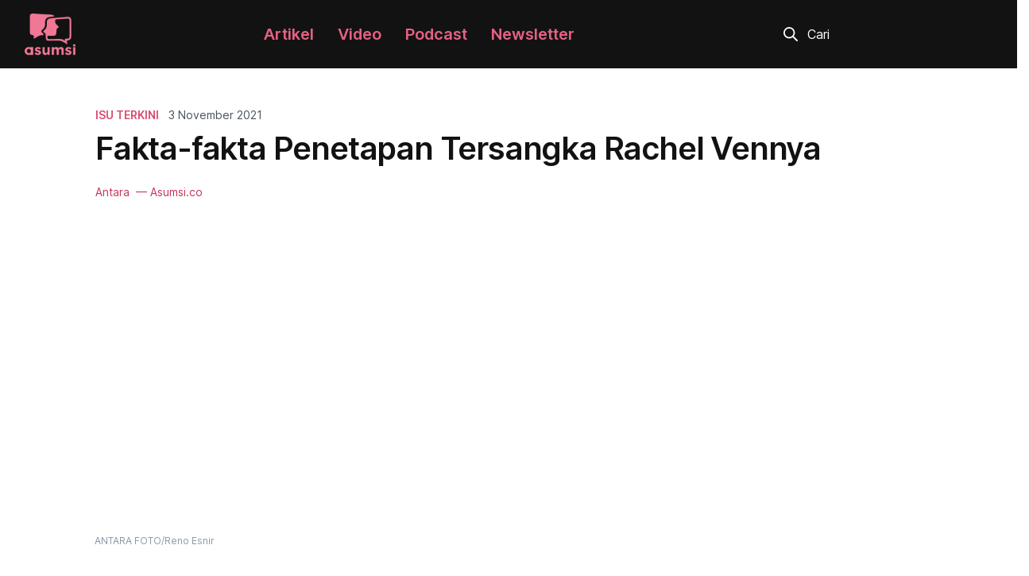

--- FILE ---
content_type: text/html; charset=UTF-8
request_url: https://asumsi.co/post/62442/fakta-fakta-penetapan-tersangka-rachel-vennya/
body_size: 68693
content:
<!DOCTYPE html>
<html lang="id-ID">
<head>
<meta charset="UTF-8" />
<meta http-equiv="x-ua-compatible" content="ie=edge">
<title>Fakta-fakta Penetapan Tersangka Rachel Vennya | Asumsi</title>
<meta name="viewport" content="width=device-width, initial-scale=1">
<meta name="description" content="Polisi resmi menetapkan selebgram Rachel Vennya sebagai tersangka kabur dari karantina. Ada tiga tersangka lain yang juga ditetapkan sebagai tersangka dalam kasus tersebut" />
<meta name="twitter:card" content="summary_large_image" />
<meta name="twitter:site" content="@asumsico" />
<meta name="twitter:title" content="Fakta-fakta Penetapan Tersangka Rachel Vennya" />
<meta name="twitter:description" content="Polisi resmi menetapkan selebgram Rachel Vennya sebagai tersangka kabur dari karantina. Ada tiga tersangka lain yang juga ditetapkan sebagai tersangka dalam kasus tersebut" />
<meta name="twitter:image:src" content="https://asumsi.co/wp-content/uploads/1635983186958_antarafotoselebgramrachelvennyapenuhipanggilankrimumpoldametrojaya211021rn2copy.jpg" />
<meta property="og:title" content="Fakta-fakta Penetapan Tersangka Rachel Vennya" />
<meta property="og:description" content="Polisi resmi menetapkan selebgram Rachel Vennya sebagai tersangka kabur dari karantina. Ada tiga tersangka lain yang juga ditetapkan sebagai tersangka dalam kasus tersebut" />
<meta property="og:url" content="https://asumsi.co/post/62442/fakta-fakta-penetapan-tersangka-rachel-vennya/" />
<meta property="og:image" content="https://asumsi.co/wp-content/uploads/1635983186958_antarafotoselebgramrachelvennyapenuhipanggilankrimumpoldametrojaya211021rn2copy.jpg" />
<meta property="og:type" content="website" />
<meta property="og:locale" content="id_ID" />
<meta property="og:site_name" content="Asumsi" />
<link rel="profile" href="http://gmpg.org/xfn/11" />
<link rel="pingback" href="https://asumsi.co/xmlrpc.php" />
<meta name='robots' content='max-image-preview:large' />
<link rel='dns-prefetch' href='//asumsi.co' />
<link rel='dns-prefetch' href='//stats.wp.com' />
<link rel='dns-prefetch' href='//fonts.googleapis.com' />
<link rel='dns-prefetch' href='//c0.wp.com' />
<link rel="alternate" type="application/rss+xml" title="Asumsi &raquo; Feed" href="https://asumsi.co/feed/" />
<link rel="alternate" type="application/rss+xml" title="Asumsi &raquo; Comments Feed" href="https://asumsi.co/comments/feed/" />
<link rel="alternate" type="application/rss+xml" title="Asumsi &raquo; Fakta-fakta Penetapan Tersangka Rachel Vennya Comments Feed" href="https://asumsi.co/post/62442/fakta-fakta-penetapan-tersangka-rachel-vennya/feed/" />
<link rel="alternate" title="oEmbed (JSON)" type="application/json+oembed" href="https://asumsi.co/wp-json/oembed/1.0/embed?url=https%3A%2F%2Fasumsi.co%2Fpost%2F62442%2Ffakta-fakta-penetapan-tersangka-rachel-vennya%2F" />
<link rel="alternate" title="oEmbed (XML)" type="text/xml+oembed" href="https://asumsi.co/wp-json/oembed/1.0/embed?url=https%3A%2F%2Fasumsi.co%2Fpost%2F62442%2Ffakta-fakta-penetapan-tersangka-rachel-vennya%2F&#038;format=xml" />
<link rel="alternate" type="application/rss+xml" title="Asumsi &raquo; Stories Feed" href="https://asumsi.co/web-stories/feed/"><style id='wp-img-auto-sizes-contain-inline-css' type='text/css'>
img:is([sizes=auto i],[sizes^="auto," i]){contain-intrinsic-size:3000px 1500px}
/*# sourceURL=wp-img-auto-sizes-contain-inline-css */
</style>
<style id='wp-emoji-styles-inline-css' type='text/css'>

	img.wp-smiley, img.emoji {
		display: inline !important;
		border: none !important;
		box-shadow: none !important;
		height: 1em !important;
		width: 1em !important;
		margin: 0 0.07em !important;
		vertical-align: -0.1em !important;
		background: none !important;
		padding: 0 !important;
	}
/*# sourceURL=wp-emoji-styles-inline-css */
</style>
<style id='wp-block-library-inline-css' type='text/css'>
:root{--wp-block-synced-color:#7a00df;--wp-block-synced-color--rgb:122,0,223;--wp-bound-block-color:var(--wp-block-synced-color);--wp-editor-canvas-background:#ddd;--wp-admin-theme-color:#007cba;--wp-admin-theme-color--rgb:0,124,186;--wp-admin-theme-color-darker-10:#006ba1;--wp-admin-theme-color-darker-10--rgb:0,107,160.5;--wp-admin-theme-color-darker-20:#005a87;--wp-admin-theme-color-darker-20--rgb:0,90,135;--wp-admin-border-width-focus:2px}@media (min-resolution:192dpi){:root{--wp-admin-border-width-focus:1.5px}}.wp-element-button{cursor:pointer}:root .has-very-light-gray-background-color{background-color:#eee}:root .has-very-dark-gray-background-color{background-color:#313131}:root .has-very-light-gray-color{color:#eee}:root .has-very-dark-gray-color{color:#313131}:root .has-vivid-green-cyan-to-vivid-cyan-blue-gradient-background{background:linear-gradient(135deg,#00d084,#0693e3)}:root .has-purple-crush-gradient-background{background:linear-gradient(135deg,#34e2e4,#4721fb 50%,#ab1dfe)}:root .has-hazy-dawn-gradient-background{background:linear-gradient(135deg,#faaca8,#dad0ec)}:root .has-subdued-olive-gradient-background{background:linear-gradient(135deg,#fafae1,#67a671)}:root .has-atomic-cream-gradient-background{background:linear-gradient(135deg,#fdd79a,#004a59)}:root .has-nightshade-gradient-background{background:linear-gradient(135deg,#330968,#31cdcf)}:root .has-midnight-gradient-background{background:linear-gradient(135deg,#020381,#2874fc)}:root{--wp--preset--font-size--normal:16px;--wp--preset--font-size--huge:42px}.has-regular-font-size{font-size:1em}.has-larger-font-size{font-size:2.625em}.has-normal-font-size{font-size:var(--wp--preset--font-size--normal)}.has-huge-font-size{font-size:var(--wp--preset--font-size--huge)}.has-text-align-center{text-align:center}.has-text-align-left{text-align:left}.has-text-align-right{text-align:right}.has-fit-text{white-space:nowrap!important}#end-resizable-editor-section{display:none}.aligncenter{clear:both}.items-justified-left{justify-content:flex-start}.items-justified-center{justify-content:center}.items-justified-right{justify-content:flex-end}.items-justified-space-between{justify-content:space-between}.screen-reader-text{border:0;clip-path:inset(50%);height:1px;margin:-1px;overflow:hidden;padding:0;position:absolute;width:1px;word-wrap:normal!important}.screen-reader-text:focus{background-color:#ddd;clip-path:none;color:#444;display:block;font-size:1em;height:auto;left:5px;line-height:normal;padding:15px 23px 14px;text-decoration:none;top:5px;width:auto;z-index:100000}html :where(.has-border-color){border-style:solid}html :where([style*=border-top-color]){border-top-style:solid}html :where([style*=border-right-color]){border-right-style:solid}html :where([style*=border-bottom-color]){border-bottom-style:solid}html :where([style*=border-left-color]){border-left-style:solid}html :where([style*=border-width]){border-style:solid}html :where([style*=border-top-width]){border-top-style:solid}html :where([style*=border-right-width]){border-right-style:solid}html :where([style*=border-bottom-width]){border-bottom-style:solid}html :where([style*=border-left-width]){border-left-style:solid}html :where(img[class*=wp-image-]){height:auto;max-width:100%}:where(figure){margin:0 0 1em}html :where(.is-position-sticky){--wp-admin--admin-bar--position-offset:var(--wp-admin--admin-bar--height,0px)}@media screen and (max-width:600px){html :where(.is-position-sticky){--wp-admin--admin-bar--position-offset:0px}}

/*# sourceURL=wp-block-library-inline-css */
</style><style id='global-styles-inline-css' type='text/css'>
:root{--wp--preset--aspect-ratio--square: 1;--wp--preset--aspect-ratio--4-3: 4/3;--wp--preset--aspect-ratio--3-4: 3/4;--wp--preset--aspect-ratio--3-2: 3/2;--wp--preset--aspect-ratio--2-3: 2/3;--wp--preset--aspect-ratio--16-9: 16/9;--wp--preset--aspect-ratio--9-16: 9/16;--wp--preset--color--black: #000000;--wp--preset--color--cyan-bluish-gray: #abb8c3;--wp--preset--color--white: #ffffff;--wp--preset--color--pale-pink: #f78da7;--wp--preset--color--vivid-red: #cf2e2e;--wp--preset--color--luminous-vivid-orange: #ff6900;--wp--preset--color--luminous-vivid-amber: #fcb900;--wp--preset--color--light-green-cyan: #7bdcb5;--wp--preset--color--vivid-green-cyan: #00d084;--wp--preset--color--pale-cyan-blue: #8ed1fc;--wp--preset--color--vivid-cyan-blue: #0693e3;--wp--preset--color--vivid-purple: #9b51e0;--wp--preset--gradient--vivid-cyan-blue-to-vivid-purple: linear-gradient(135deg,rgb(6,147,227) 0%,rgb(155,81,224) 100%);--wp--preset--gradient--light-green-cyan-to-vivid-green-cyan: linear-gradient(135deg,rgb(122,220,180) 0%,rgb(0,208,130) 100%);--wp--preset--gradient--luminous-vivid-amber-to-luminous-vivid-orange: linear-gradient(135deg,rgb(252,185,0) 0%,rgb(255,105,0) 100%);--wp--preset--gradient--luminous-vivid-orange-to-vivid-red: linear-gradient(135deg,rgb(255,105,0) 0%,rgb(207,46,46) 100%);--wp--preset--gradient--very-light-gray-to-cyan-bluish-gray: linear-gradient(135deg,rgb(238,238,238) 0%,rgb(169,184,195) 100%);--wp--preset--gradient--cool-to-warm-spectrum: linear-gradient(135deg,rgb(74,234,220) 0%,rgb(151,120,209) 20%,rgb(207,42,186) 40%,rgb(238,44,130) 60%,rgb(251,105,98) 80%,rgb(254,248,76) 100%);--wp--preset--gradient--blush-light-purple: linear-gradient(135deg,rgb(255,206,236) 0%,rgb(152,150,240) 100%);--wp--preset--gradient--blush-bordeaux: linear-gradient(135deg,rgb(254,205,165) 0%,rgb(254,45,45) 50%,rgb(107,0,62) 100%);--wp--preset--gradient--luminous-dusk: linear-gradient(135deg,rgb(255,203,112) 0%,rgb(199,81,192) 50%,rgb(65,88,208) 100%);--wp--preset--gradient--pale-ocean: linear-gradient(135deg,rgb(255,245,203) 0%,rgb(182,227,212) 50%,rgb(51,167,181) 100%);--wp--preset--gradient--electric-grass: linear-gradient(135deg,rgb(202,248,128) 0%,rgb(113,206,126) 100%);--wp--preset--gradient--midnight: linear-gradient(135deg,rgb(2,3,129) 0%,rgb(40,116,252) 100%);--wp--preset--font-size--small: 13px;--wp--preset--font-size--medium: 20px;--wp--preset--font-size--large: 36px;--wp--preset--font-size--x-large: 42px;--wp--preset--spacing--20: 0.44rem;--wp--preset--spacing--30: 0.67rem;--wp--preset--spacing--40: 1rem;--wp--preset--spacing--50: 1.5rem;--wp--preset--spacing--60: 2.25rem;--wp--preset--spacing--70: 3.38rem;--wp--preset--spacing--80: 5.06rem;--wp--preset--shadow--natural: 6px 6px 9px rgba(0, 0, 0, 0.2);--wp--preset--shadow--deep: 12px 12px 50px rgba(0, 0, 0, 0.4);--wp--preset--shadow--sharp: 6px 6px 0px rgba(0, 0, 0, 0.2);--wp--preset--shadow--outlined: 6px 6px 0px -3px rgb(255, 255, 255), 6px 6px rgb(0, 0, 0);--wp--preset--shadow--crisp: 6px 6px 0px rgb(0, 0, 0);}:where(.is-layout-flex){gap: 0.5em;}:where(.is-layout-grid){gap: 0.5em;}body .is-layout-flex{display: flex;}.is-layout-flex{flex-wrap: wrap;align-items: center;}.is-layout-flex > :is(*, div){margin: 0;}body .is-layout-grid{display: grid;}.is-layout-grid > :is(*, div){margin: 0;}:where(.wp-block-columns.is-layout-flex){gap: 2em;}:where(.wp-block-columns.is-layout-grid){gap: 2em;}:where(.wp-block-post-template.is-layout-flex){gap: 1.25em;}:where(.wp-block-post-template.is-layout-grid){gap: 1.25em;}.has-black-color{color: var(--wp--preset--color--black) !important;}.has-cyan-bluish-gray-color{color: var(--wp--preset--color--cyan-bluish-gray) !important;}.has-white-color{color: var(--wp--preset--color--white) !important;}.has-pale-pink-color{color: var(--wp--preset--color--pale-pink) !important;}.has-vivid-red-color{color: var(--wp--preset--color--vivid-red) !important;}.has-luminous-vivid-orange-color{color: var(--wp--preset--color--luminous-vivid-orange) !important;}.has-luminous-vivid-amber-color{color: var(--wp--preset--color--luminous-vivid-amber) !important;}.has-light-green-cyan-color{color: var(--wp--preset--color--light-green-cyan) !important;}.has-vivid-green-cyan-color{color: var(--wp--preset--color--vivid-green-cyan) !important;}.has-pale-cyan-blue-color{color: var(--wp--preset--color--pale-cyan-blue) !important;}.has-vivid-cyan-blue-color{color: var(--wp--preset--color--vivid-cyan-blue) !important;}.has-vivid-purple-color{color: var(--wp--preset--color--vivid-purple) !important;}.has-black-background-color{background-color: var(--wp--preset--color--black) !important;}.has-cyan-bluish-gray-background-color{background-color: var(--wp--preset--color--cyan-bluish-gray) !important;}.has-white-background-color{background-color: var(--wp--preset--color--white) !important;}.has-pale-pink-background-color{background-color: var(--wp--preset--color--pale-pink) !important;}.has-vivid-red-background-color{background-color: var(--wp--preset--color--vivid-red) !important;}.has-luminous-vivid-orange-background-color{background-color: var(--wp--preset--color--luminous-vivid-orange) !important;}.has-luminous-vivid-amber-background-color{background-color: var(--wp--preset--color--luminous-vivid-amber) !important;}.has-light-green-cyan-background-color{background-color: var(--wp--preset--color--light-green-cyan) !important;}.has-vivid-green-cyan-background-color{background-color: var(--wp--preset--color--vivid-green-cyan) !important;}.has-pale-cyan-blue-background-color{background-color: var(--wp--preset--color--pale-cyan-blue) !important;}.has-vivid-cyan-blue-background-color{background-color: var(--wp--preset--color--vivid-cyan-blue) !important;}.has-vivid-purple-background-color{background-color: var(--wp--preset--color--vivid-purple) !important;}.has-black-border-color{border-color: var(--wp--preset--color--black) !important;}.has-cyan-bluish-gray-border-color{border-color: var(--wp--preset--color--cyan-bluish-gray) !important;}.has-white-border-color{border-color: var(--wp--preset--color--white) !important;}.has-pale-pink-border-color{border-color: var(--wp--preset--color--pale-pink) !important;}.has-vivid-red-border-color{border-color: var(--wp--preset--color--vivid-red) !important;}.has-luminous-vivid-orange-border-color{border-color: var(--wp--preset--color--luminous-vivid-orange) !important;}.has-luminous-vivid-amber-border-color{border-color: var(--wp--preset--color--luminous-vivid-amber) !important;}.has-light-green-cyan-border-color{border-color: var(--wp--preset--color--light-green-cyan) !important;}.has-vivid-green-cyan-border-color{border-color: var(--wp--preset--color--vivid-green-cyan) !important;}.has-pale-cyan-blue-border-color{border-color: var(--wp--preset--color--pale-cyan-blue) !important;}.has-vivid-cyan-blue-border-color{border-color: var(--wp--preset--color--vivid-cyan-blue) !important;}.has-vivid-purple-border-color{border-color: var(--wp--preset--color--vivid-purple) !important;}.has-vivid-cyan-blue-to-vivid-purple-gradient-background{background: var(--wp--preset--gradient--vivid-cyan-blue-to-vivid-purple) !important;}.has-light-green-cyan-to-vivid-green-cyan-gradient-background{background: var(--wp--preset--gradient--light-green-cyan-to-vivid-green-cyan) !important;}.has-luminous-vivid-amber-to-luminous-vivid-orange-gradient-background{background: var(--wp--preset--gradient--luminous-vivid-amber-to-luminous-vivid-orange) !important;}.has-luminous-vivid-orange-to-vivid-red-gradient-background{background: var(--wp--preset--gradient--luminous-vivid-orange-to-vivid-red) !important;}.has-very-light-gray-to-cyan-bluish-gray-gradient-background{background: var(--wp--preset--gradient--very-light-gray-to-cyan-bluish-gray) !important;}.has-cool-to-warm-spectrum-gradient-background{background: var(--wp--preset--gradient--cool-to-warm-spectrum) !important;}.has-blush-light-purple-gradient-background{background: var(--wp--preset--gradient--blush-light-purple) !important;}.has-blush-bordeaux-gradient-background{background: var(--wp--preset--gradient--blush-bordeaux) !important;}.has-luminous-dusk-gradient-background{background: var(--wp--preset--gradient--luminous-dusk) !important;}.has-pale-ocean-gradient-background{background: var(--wp--preset--gradient--pale-ocean) !important;}.has-electric-grass-gradient-background{background: var(--wp--preset--gradient--electric-grass) !important;}.has-midnight-gradient-background{background: var(--wp--preset--gradient--midnight) !important;}.has-small-font-size{font-size: var(--wp--preset--font-size--small) !important;}.has-medium-font-size{font-size: var(--wp--preset--font-size--medium) !important;}.has-large-font-size{font-size: var(--wp--preset--font-size--large) !important;}.has-x-large-font-size{font-size: var(--wp--preset--font-size--x-large) !important;}
/*# sourceURL=global-styles-inline-css */
</style>

<style id='classic-theme-styles-inline-css' type='text/css'>
/*! This file is auto-generated */
.wp-block-button__link{color:#fff;background-color:#32373c;border-radius:9999px;box-shadow:none;text-decoration:none;padding:calc(.667em + 2px) calc(1.333em + 2px);font-size:1.125em}.wp-block-file__button{background:#32373c;color:#fff;text-decoration:none}
/*# sourceURL=/wp-includes/css/classic-themes.min.css */
</style>
<link rel='stylesheet' id='contact-form-7-css' href='https://asumsi.co/wp-content/plugins/contact-form-7/includes/css/styles.css?ver=5.9.8' type='text/css' media='all' />
<link rel='stylesheet' id='google-fonts-css' href='https://fonts.googleapis.com/css2?family=Roboto+Condensed%3Aital%2Cwght%401%2C700&#038;display=swap&#038;ver=6.9' type='text/css' media='all' />
<link rel='stylesheet' id='asumsi-fonts-css' href='https://asumsi.co/wp-content/themes/asumsi/css/fonts.css?ver=1.0.0' type='text/css' media='all' />
<link rel='stylesheet' id='bootstrap-css' href='https://asumsi.co/wp-content/themes/asumsi/css/base.css?ver=4.5.2' type='text/css' media='all' />
<link rel='stylesheet' id='bsnav-css' href='https://asumsi.co/wp-content/themes/asumsi/css/bsnav.min.css?ver=1.1.0' type='text/css' media='all' />
<link rel='stylesheet' id='glide-css' href='https://asumsi.co/wp-content/themes/asumsi/css/glide.core.min.css?ver=3.5.0' type='text/css' media='all' />
<link rel='stylesheet' id='glide-theme-css' href='https://asumsi.co/wp-content/themes/asumsi/css/glide.theme.min.css?ver=3.5.0' type='text/css' media='all' />
<link rel='stylesheet' id='parent-style-css' href='https://asumsi.co/wp-content/themes/asumsi/style.css?ver=6.9' type='text/css' media='all' />
<link rel='stylesheet' id='asumsi-style-css' href='https://asumsi.co/wp-content/themes/asumsi-child/style.css?ver=6.9' type='text/css' media='all' />
<script type="text/javascript" src="https://c0.wp.com/c/6.9/wp-includes/js/jquery/jquery.min.js" id="jquery-core-js"></script>
<script type="text/javascript" src="https://c0.wp.com/c/6.9/wp-includes/js/jquery/jquery-migrate.min.js" id="jquery-migrate-js"></script>
<link rel="https://api.w.org/" href="https://asumsi.co/wp-json/" /><link rel="alternate" title="JSON" type="application/json" href="https://asumsi.co/wp-json/wp/v2/posts/62442" /><link rel="EditURI" type="application/rsd+xml" title="RSD" href="https://asumsi.co/xmlrpc.php?rsd" />
<meta name="generator" content="WordPress 6.9" />
<link rel="canonical" href="https://asumsi.co/post/62442/fakta-fakta-penetapan-tersangka-rachel-vennya/" />
<link rel='shortlink' href='https://asumsi.co/?p=62442' />
	<style>img#wpstats{display:none}</style>
		<link rel="icon" href="https://asumsi.co/wp-content/uploads/favicon.png" sizes="32x32" />
<link rel="icon" href="https://asumsi.co/wp-content/uploads/favicon.png" sizes="192x192" />
<link rel="apple-touch-icon" href="https://asumsi.co/wp-content/uploads/favicon.png" />
<meta name="msapplication-TileImage" content="https://asumsi.co/wp-content/uploads/favicon.png" />
<input type="hidden" id="security" name="security" value="d8f8174490" /><input type="hidden" name="_wp_http_referer" value="/post/62442/fakta-fakta-penetapan-tersangka-rachel-vennya/" /><script>
 var access_token = '[base64]';
 var themes_link = 'https://asumsi.co/wp-content/themes/asumsi';
</script>
<!-- Google tag (gtag.js) -->
<script async src="https://www.googletagmanager.com/gtag/js?id=G-PR352XEK7M"></script>
<script>
  window.dataLayer = window.dataLayer || [];
  function gtag(){dataLayer.push(arguments);}
  gtag('js', new Date());

  gtag('config', 'G-PR352XEK7M');
  gtag('config', 'UA-109987661-1');
</script>
<script type="text/javascript">
    (function(c,l,a,r,i,t,y){
        c[a]=c[a]||function(){(c[a].q=c[a].q||[]).push(arguments)};
        t=l.createElement(r);t.async=1;t.src="https://www.clarity.ms/tag/"+i;
        y=l.getElementsByTagName(r)[0];y.parentNode.insertBefore(t,y);
    })(window, document, "clarity", "script", "c6hb3w3vrq");
</script>
<!--
<script async src="https://pagead2.googlesyndication.com/pagead/js/adsbygoogle.js?client=ca-pub-1411645889618324"
     crossorigin="anonymous"></script>
-->
</head>
<body itemscope="itemscope" itemtype="http://schema.org/CreativeWork" class="wp-singular post-template-default single single-post postid-62442 single-format-standard wp-theme-asumsi wp-child-theme-asumsi-child">
   <div id="__next">
   <div>
      <header>
         <section class="navbar-section">
            <div class="py-2 container">
               <div class="navbar navbar-expand-lg bsnav">
                  <a class="navbar-brand" href="https://asumsi.co">
                     <img width="64" height="53" id="logo-desktop" src="https://asumsi.co/wp-content/themes/asumsi/img/logo-asumsi.png" alt="logo" />
                     <img width="154" height="48" id="logo-mobile" src="https://asumsi.co/wp-content/themes/asumsi/img/logo-asumsi-mobile.png" alt="logo" />
                  </a>
                  <button class="navbar-toggler toggler-spin">
                     <div class="right-action"><img src="https://asumsi.co/wp-content/themes/asumsi/img/lup.svg" alt="search" width="18" height="18" /></div>
                     <span class="navbar-toggler-icon"></span>
                  </button>
                  <div class="collapse navbar-collapse justify-content-lg-end">
                    <div id="bs-example-navbar-collapse-1" class="collapse navbar-collapse"><ul id="menu-header-menu" class="nav navbar-nav navbar-mobile mx-auto" itemscope itemtype="http://www.schema.org/SiteNavigationElement"><li  id="menu-item-68406" class="menu-item menu-item-type-post_type menu-item-object-page current_page_parent menu-item-68406 nav-item"><a itemprop="url" href="https://asumsi.co/post/" class="nav-link"><span itemprop="name">Artikel</span></a></li>
<li  id="menu-item-68407" class="menu-item menu-item-type-custom menu-item-object-custom menu-item-68407 nav-item"><a target="_blank" rel="noopener noreferrer" itemprop="url" href="https://www.youtube.com/channel/UCeXBXzelo7MvLkMr3dAKODQ" class="nav-link"><span itemprop="name">Video</span></a></li>
<li  id="menu-item-68408" class="menu-item menu-item-type-custom menu-item-object-custom menu-item-68408 nav-item"><a target="_blank" rel="noopener noreferrer" itemprop="url" href="https://open.spotify.com/show/5bCRb1bfzSWlfEPbVQbJob" class="nav-link"><span itemprop="name">Podcast</span></a></li>
<li  id="menu-item-68409" class="menu-item menu-item-type-custom menu-item-object-custom menu-item-68409 nav-item"><a target="_blank" rel="noopener noreferrer" itemprop="url" href="https://545byasumsi.substack.com/" class="nav-link"><span itemprop="name">Newsletter</span></a></li>
</ul></div>                     <ul class="navbar-nav navbar-mobile d-lg-none d-block">
                        <form class="mr-auto ml-lg-3 form-inline" action="https://asumsi.co" method="get" autocomplete="off">
                           <div id="search-bar" class="w-md-100">
                              <img src="https://asumsi.co/wp-content/themes/asumsi/img/lup.svg" alt="search" width="18" height="18">
                              <input type="text" name="s" placeholder="Cari" class="mr-sm-2 form-control" autofocus>
                           </div>
                        </form>
                                             </ul>
                     <div class="px-0 col-md-3 d-lg-flex justify-content-center">
                        <form class="mr-auto ml-lg-3 form-inline" action="https://asumsi.co" method="get" autocomplete="off">
                           <div id="search-bar" class="w-md-100">
                              <img src="https://asumsi.co/wp-content/themes/asumsi/img/lup.svg" alt="search" width="18" height="18">
                              <input type="text" name="s" placeholder="Cari" class="mr-sm-2 form-control">
                           </div>
                        </form>
                                             </div>
                  </div>
               </div>
            </div>
         </section>
      </header>

   <div class="pt-5 container">
   <div class="px-3 justify-content-center row">
      <div class="col-md-10">
         <div class="topic-date row">
            <a href="https://asumsi.co/post/category/isu-terkini/" class="topic font-weight-bold">Isu Terkini</a>            <time datetime="14 Jun 2022">3 November 2021</time>
         </div>
         <div class="row">
            <div class="px-0 col">
               <h1 class="hero-title">Fakta-fakta Penetapan Tersangka Rachel Vennya</h1>               <p class="by-author">Antara<span> &mdash; Asumsi.co</span></p>
            </div>
         </div>
      </div>
   </div>

         <div class="hero-image offset-md-1 row">
      <div class="text-center px-3 px-md-0 col-md-7">
         <figure>
            <span style="box-sizing: border-box; display: block; overflow: hidden; width: initial; height: initial; background: none; opacity: 1; border: 0px; margin: 0px; padding: 0px; position: relative;">
               <span style="box-sizing: border-box; display: block; width: initial; height: initial; background: none; opacity: 1; border: 0px; margin: 0px; padding: 57.3529% 0px 0px;"></span>
               <img alt="featured image" sizes="100vw" src="https://asumsi.co/wp-content/uploads/1635983186958_antarafotoselebgramrachelvennyapenuhipanggilankrimumpoldametrojaya211021rn2copy.jpg" class="img-fluid w-100" style="position: absolute; inset: 0px; box-sizing: border-box; padding: 0px; border: none; margin: auto; display: block; width: 0px; height: 0px; min-width: 100%; max-width: 100%; min-height: 100%; max-height: 100%; filter: none; background-size: cover; background-image: none; background-position: 0% 0%;">
            </span>
            <figcaption class="caption">ANTARA FOTO/Reno Esnir</figcaption>
         </figure>
      </div>
   </div>
   
   <div class="px-3 offset-md-1 row">
      <div class="col-md-7">
         <div class="pl-md-5 pt-3 pl-xs-0 row">
            <div class="p-0 e-wrapper-inner se-wrapper-wysiwyg sun-editor-editable col">
               <p>Polda Metro Jaya resmi menetapkan selebgram Rachel Vennya sebagai tersangka kabur karantina usai dari luar negeri . Penetapan itu setelah polisi mengantongi alat bukti yang cukup dari serangkaian penyelidikan.</p>
<p>Ada sejumlah fakta terkait dengan kasus tersebut</p>
<p><strong>Empat tersangka</strong>: Dikutip dari Antara, polisi menetapkan empat orang tersangka dalam kasus tersebut. Selain Rachel, tiga tersangka lain adalah Salim Nauderer (kekasih Rachel), Maulida Khairunnia (manajer Rachel), dan protokol bandara berinisial OP.</p>
<p><strong>Tidak ditahan</strong>: Polisi tidak menahan para tersangka lantaran hukuman penjara di bawah lima tahun. </p>
<p><strong>Terancam satu tahun penjara</strong>: Rachel dan tersangka lain diduga melanggar Undang-Undang Kekarantinaan dan Wabah Penyakit dengan ancaman hukuman satu tahun penjara. </p>
<p><strong>Empat bukti</strong>: Direktur Reserse Kriminal Umum Polda Metro Jaya Kombes Tubagus Ade Hidayat mengatakan pihaknya mengantongi empat alat bukti dalam penetapan Rachel sebagai tersangka. </p>
<p>“Alat bukti terdiri dari empat, keterangan saksi, keterangan ahli, bukti petunjuk terus kemudian keterangan dokumen,” ujar Tubagus.</p>
<p><strong>Minta maaf</strong>: Rachel kembali menyampaikan permintaan maaf usai ditetapkan sebagai tersangka oleh polisi. Dia mengaku khilaf ketika melakukan tindakan tersebut.</p>
<p>“Saya, Maulida, dan Salim ingin menyampaikan minta maaf sebesar-besarnya pada semua masyarakat atas kesalahan dan khilaf kami, dan sudah resahkan masyarakat,&#8221; kata Rachel di Polda Metro Jaya.</p>
<p><strong>Diperiksa sebagai tersangka</strong>: Penyidik Polda Metro Jaya menjadwalkan pemeriksaan Rachel sebagai tersangka pada Senin (8/11/2021). Namun, belum ada keterangan apakah tiga tersangka lain juga akan diperiksa bersama dengan Rachel.</p>
<p><strong>Kasus</strong>: Rachel Vennya diketahui kabur dari proses isolasi di Rumah Sakit Darurat COVID-19 (RSDC) Wisma Atlet Pademangan usai dari luar negeri. Rachel tidak melakukan isolasi sesuai waktu yang diwajibkan. </p>
<p>Kala itu, Rachel diwajibkan melakukan isolasi selama delapan hari sebagaimana ketentuan yang dibuat pemerintah sebelum diubah menjadi hanya tiga hari.</p>
<p></p>
<p></p>
<p><span style="font-size: 18px;"><strong>Baca Juga:</strong></span></p>
<p><span style="font-size: 18px;"><strong>​<a href="https://asumsi.co/post/7580/kasus-rachel-vennya-kabur-karantina-naik-penyidikan-bakal-ada-tersangka">Kasus Rachel Vennya Kabur Karantina<br />
 Naik Penyidikan, Bakal Ada Tersangka</a>​</strong></span><span style="font-size: 18px;"><br />
 </span><!--[endif]--><span style="font-size: 18px;"></span></p>
<p><span style="font-size: 18px;"><strong>​<a href="https://asumsi.co/post/7560/mobil-rachel-vennya-ditahan-polisi-kasus-pelat-nomor-rfs">Mobil Rachel Vennya Ditahan Polisi<br />
 Kasus Pelat Nomor RFS</a>​</strong></span><span style="font-size: 18px;"><br />
 </span><!--[endif]--><span style="font-size: 18px;"></span></p>
<p><span><strong><span>​</span></strong></span><span><a href="https://asumsi.co/post/7490/fakta-kasus-rachel-vennya-diperiksa-sembilan-jam-pulang-naik-mobil-pejabat"><strong><span><span style="font-size: 18px;">Fakta Kasus Rachel Vennya:<br />
 Diperiksa Sembilan Jam, Pulang Naik Mobil Pejabat</span></span></strong></a></span></p>
            </div>
         </div>
      </div>
   </div>
</div>

<div class="py-5 container">
   <div class="py-5 px-3 justify-content-center row">
      <div class="text-center col-md-6">
         <p class="font-weight-bold">Share: Fakta-fakta Penetapan Tersangka Rachel Vennya</p>
         <div class="mt-3 justify-content-center row">
            <a href="https://www.facebook.com/sharer.php?u=https://asumsi.co/post/62442/fakta-fakta-penetapan-tersangka-rachel-vennya/#sfb">
               <svg class="mr-2" xmlns="http://www.w3.org/2000/svg" width="40" height="40" viewBox="0 0 40 40" fill="none">
                  <rect width="40" height="40" rx="9" fill="#4364A2"></rect>
                  <path d="M30 20.0605C30 14.5364 25.5242 10.0605 20 10.0605C14.4758 10.0605 10 14.5364 10 20.0605C10 25.0517 13.6569 29.1888 18.4375 29.9396V22.9513H15.8972V20.0605H18.4375V17.8573C18.4375 15.3513 19.9294 13.967 22.2145 13.967C23.3089 13.967 24.4532 14.1622 24.4532 14.1622V16.6218H23.1919C21.95 16.6218 21.5625 17.3928 21.5625 18.1835V20.0605H24.3359L23.8923 22.9513H21.5625V29.9396C26.3431 29.1888 30 25.0517 30 20.0605Z" fill="white"></path>
               </svg>
            </a>
            <a href="https://twitter.com/share?text=Fakta-fakta Penetapan Tersangka Rachel Vennya&amp;url=https://asumsi.co/post/62442/fakta-fakta-penetapan-tersangka-rachel-vennya/#stw&amp;via=asumsico">
               <svg class="mr-2" xmlns="http://www.w3.org/2000/svg" width="40" height="40" viewBox="0 0 40 40" fill="none">
                  <rect width="40" height="40" rx="9" fill="#1FABF5"></rect>
                  <path d="M27.9442 15.9261C27.9569 16.1038 27.9569 16.2815 27.9569 16.4592C27.9569 21.8779 23.8326 28.1216 16.2944 28.1216C13.9721 28.1216 11.8147 27.449 10 26.2815C10.33 26.3196 10.6472 26.3323 10.9898 26.3323C12.9061 26.3323 14.6701 25.6851 16.0787 24.581C14.2767 24.5429 12.7665 23.3627 12.2462 21.7384C12.5 21.7764 12.7538 21.8018 13.0203 21.8018C13.3883 21.8018 13.7564 21.751 14.099 21.6622C12.2208 21.2815 10.8122 19.6317 10.8122 17.6394V17.5886C11.3578 17.8932 11.9924 18.0835 12.6649 18.1089C11.5609 17.3728 10.8375 16.1165 10.8375 14.6952C10.8375 13.9338 11.0406 13.2358 11.3959 12.6266C13.4137 15.114 16.4467 16.7383 19.8477 16.916C19.7843 16.6114 19.7462 16.2942 19.7462 15.9769C19.7462 13.718 21.5736 11.8779 23.8452 11.8779C25.0254 11.8779 26.0914 12.3729 26.8401 13.1723C27.7665 12.9947 28.6548 12.652 29.4416 12.1825C29.137 13.1343 28.4898 13.9338 27.6396 14.4414C28.4645 14.3526 29.264 14.1241 30 13.8069C29.4417 14.619 28.7437 15.3424 27.9442 15.9261Z" fill="white"></path>
               </svg>
            </a>
            <a href="https://wa.me/?text=Fakta-fakta Penetapan Tersangka Rachel Vennya%20https://asumsi.co/post/62442/fakta-fakta-penetapan-tersangka-rachel-vennya/#swa">
               <svg class="mr-2" xmlns="http://www.w3.org/2000/svg" width="40" height="40" viewBox="0 0 40 40" fill="none">
                  <rect width="40" height="40" rx="9" fill="#128C7E"></rect>
                  <path d="M27.0045 12.9063C25.1339 11.0313 22.6429 10 19.9955 10C14.5312 10 10.0848 14.4464 10.0848 19.9107C10.0848 21.6563 10.5402 23.3616 11.4063 24.8661L10 30L15.2545 28.6205C16.7009 29.4107 18.3304 29.8259 19.9911 29.8259H19.9955C25.4554 29.8259 30 25.3795 30 19.9152C30 17.2679 28.875 14.7813 27.0045 12.9063ZM19.9955 28.1563C18.5134 28.1563 17.0625 27.7589 15.7991 27.0089L15.5 26.8304L12.3839 27.6473L13.2143 24.6071L13.0179 24.2946C12.192 22.9821 11.7589 21.4688 11.7589 19.9107C11.7589 15.3705 15.4554 11.6741 20 11.6741C22.2009 11.6741 24.2679 12.5313 25.8214 14.0893C27.375 15.6473 28.3304 17.7143 28.3259 19.9152C28.3259 24.4598 24.5357 28.1563 19.9955 28.1563ZM24.5134 21.9866C24.2679 21.8616 23.0491 21.2634 22.8214 21.183C22.5938 21.0982 22.4286 21.058 22.2634 21.308C22.0982 21.558 21.625 22.1116 21.4777 22.2813C21.3348 22.4464 21.1875 22.4688 20.942 22.3438C19.4866 21.6161 18.5313 21.0446 17.5714 19.3973C17.317 18.9598 17.8259 18.9911 18.2991 18.0446C18.3795 17.8795 18.3393 17.7366 18.2768 17.6116C18.2143 17.4866 17.7188 16.2679 17.5134 15.7723C17.3125 15.2902 17.1071 15.3571 16.9554 15.3482C16.8125 15.3393 16.6473 15.3393 16.4821 15.3393C16.317 15.3393 16.0491 15.4018 15.8214 15.6473C15.5938 15.8973 14.9554 16.4955 14.9554 17.7143C14.9554 18.933 15.8438 20.1116 15.9643 20.2768C16.0893 20.442 17.7098 22.942 20.1964 24.0179C21.7679 24.6964 22.3839 24.7545 23.1696 24.6384C23.6473 24.567 24.6339 24.0402 24.8393 23.4598C25.0446 22.8795 25.0446 22.3839 24.9821 22.2813C24.9241 22.1696 24.7589 22.1071 24.5134 21.9866Z" fill="white"></path>
               </svg>
            </a>
            <a href="https://social-plugins.line.me/lineit/share?url=https://asumsi.co/post/12071/ratusan-tentara-ukraina-terbunuh-setiap-hari-di-medan-perang#sla">
               <svg class="mr-2" xmlns="http://www.w3.org/2000/svg" width="40" height="40" viewBox="0 0 40 40" fill="none">
                  <rect width="40" height="40" rx="9" fill="#00C100"></rect>
                  <path d="M22.1473 17.6875V20.8616C22.1473 20.942 22.0848 21.0045 22.0045 21.0045H21.4955C21.4464 21.0045 21.4018 20.9777 21.3795 20.9464L19.9241 18.9821V20.8661C19.9241 20.9464 19.8616 21.0089 19.7813 21.0089H19.2723C19.192 21.0089 19.1295 20.9464 19.1295 20.8661V17.692C19.1295 17.6116 19.192 17.5491 19.2723 17.5491H19.7768C19.8214 17.5491 19.8705 17.5714 19.8929 17.6116L21.3482 19.5759V17.692C21.3482 17.6116 21.4107 17.5491 21.4911 17.5491H22C22.0804 17.5446 22.1473 17.6116 22.1473 17.6875ZM18.4866 17.5446H17.9777C17.8973 17.5446 17.8348 17.6071 17.8348 17.6875V20.8616C17.8348 20.942 17.8973 21.0045 17.9777 21.0045H18.4866C18.567 21.0045 18.6295 20.942 18.6295 20.8616V17.6875C18.6295 17.6116 18.567 17.5446 18.4866 17.5446ZM17.2589 20.2054H15.8705V17.6875C15.8705 17.6071 15.808 17.5446 15.7277 17.5446H15.2188C15.1384 17.5446 15.0759 17.6071 15.0759 17.6875V20.8616C15.0759 20.9018 15.0893 20.933 15.1161 20.9598C15.1429 20.9821 15.1741 21 15.2143 21H17.2545C17.3348 21 17.3973 20.9375 17.3973 20.8571V20.3482C17.3973 20.2723 17.3348 20.2054 17.2589 20.2054ZM24.8259 17.5446H22.7857C22.7098 17.5446 22.6429 17.6071 22.6429 17.6875V20.8616C22.6429 20.9375 22.7054 21.0045 22.7857 21.0045H24.8259C24.9062 21.0045 24.9687 20.942 24.9687 20.8616V20.3527C24.9687 20.2723 24.9062 20.2098 24.8259 20.2098H23.4375V19.6741H24.8259C24.9062 19.6741 24.9687 19.6116 24.9687 19.5313V19.0179C24.9687 18.9375 24.9062 18.875 24.8259 18.875H23.4375V18.3393H24.8259C24.9062 18.3393 24.9687 18.2768 24.9687 18.1964V17.6875C24.9643 17.6116 24.9018 17.5446 24.8259 17.5446ZM30 13.6473V26.3839C29.9955 28.3839 28.3571 30.0045 26.3527 30H13.6161C11.6161 29.9955 9.99554 28.3527 10 26.3527V13.6161C10.0045 11.6161 11.6473 9.99554 13.6473 10H26.3839C28.3839 10.0045 30.0045 11.6429 30 13.6473ZM27.25 19.1205C27.25 15.8616 23.9821 13.2098 19.9688 13.2098C15.9554 13.2098 12.6875 15.8616 12.6875 19.1205C12.6875 22.0402 15.2768 24.4866 18.7768 24.9509C19.6295 25.1339 19.5313 25.4464 19.3393 26.5938C19.308 26.7768 19.192 27.3125 19.9688 26.9866C20.7455 26.6607 24.1607 24.5179 25.692 22.7589C26.7455 21.5982 27.25 20.4241 27.25 19.1205Z" fill="white"></path>
               </svg>
            </a>
         </div>
      </div>
   </div>
</div>

<div class="container">
   <div class="position-relative row">
      <div class="mx-3 w-100 asumsi-title border-primary-darker">
         <h2>Artikel Lainnya</h2>
      </div>
   </div>
   <div class="row">
            <div class="other-post-wrapper col-md-6">
         <div class="border-top" style="height: 100%;">
            <div class="wrap d-flex">
               <div class="w-100 pr-3">
                  <div class="d-flex header-row">
                     <a href="https://asumsi.co/post/category/general/" class="post-link post-topic pr-2">General</a>                     <time class="d-md-inline text-muted mb-0" datetime="14 Jun 2022">10 October 2025</time>
                  </div>
                  <h3><a class="post-card-title post-link font-weight-bold" href="https://asumsi.co/post/99876/akan-buka-16-juta-lapangan-kerja-pemerintah-perkuat-hilirisasi-komoditas-pertanian/">Akan Buka 1,6 Juta Lapangan Kerja, Pemerintah Perkuat Hilirisasi Komoditas Pertanian</a></h3>
                                                            <div class="authors mb-0 d-md-inline text-muted article-list-source">Admin</div>
                                 </div>
               <div class="flex-shrink-1 valign-center">
                  <a href="https://asumsi.co/post/99876/akan-buka-16-juta-lapangan-kerja-pemerintah-perkuat-hilirisasi-komoditas-pertanian/">
                     <span style="box-sizing: border-box; display: inline-block; overflow: hidden; width: initial; height: initial; background: none; opacity: 1; border: 0px; margin: 0px; padding: 0px; position: relative; max-width: 100%;">
                        <span style="box-sizing: border-box; display: block; width: initial; height: initial; background: none; opacity: 1; border: 0px; margin: 0px; padding: 0px; max-width: 100%;">
                           <img alt="" aria-hidden="true" src="[data-uri]" style="display: block; max-width: 100%; width: initial; height: initial; background: none; opacity: 1; border: 0px; margin: 0px; padding: 0px;">
                        </span>
                                                   <img alt="feature" src="https://asumsi.co/wp-content/uploads/2025/10/Screen-Shot-2025-10-11-at-11.21.38-239x134.png" decoding="async" data-nimg="intrinsic" class="img-recent" style="position: absolute; top: 0; left: 0; bottom: 0; right: 0; box-sizing: border-box; padding: 0; border: none; margin: auto; display: block; width: 0; height: 0; min-width: 100%; max-width: 100%; min-height: 100%; max-height: 100%;" />
                                             </span>
                  </a>
               </div>
            </div>
         </div>
      </div>
            <div class="other-post-wrapper col-md-6">
         <div class="border-top" style="height: 100%;">
            <div class="wrap d-flex">
               <div class="w-100 pr-3">
                  <div class="d-flex header-row">
                     <a href="https://asumsi.co/post/category/bisnis/" class="post-link post-topic pr-2">Bisnis</a>                     <time class="d-md-inline text-muted mb-0" datetime="14 Jun 2022">10 October 2025</time>
                  </div>
                  <h3><a class="post-card-title post-link font-weight-bold" href="https://asumsi.co/post/99873/menkeu-purbaya-dorong-peningkatan-likuiditas-dan-investasi-agar-ekonomi-tumbuh-lebih-kuat/">Menkeu Purbaya Dorong Peningkatan Likuiditas dan Investasi Agar Ekonomi Tumbuh Lebih Kuat</a></h3>
                                                            <div class="authors mb-0 d-md-inline text-muted article-list-source">Admin</div>
                                 </div>
               <div class="flex-shrink-1 valign-center">
                  <a href="https://asumsi.co/post/99873/menkeu-purbaya-dorong-peningkatan-likuiditas-dan-investasi-agar-ekonomi-tumbuh-lebih-kuat/">
                     <span style="box-sizing: border-box; display: inline-block; overflow: hidden; width: initial; height: initial; background: none; opacity: 1; border: 0px; margin: 0px; padding: 0px; position: relative; max-width: 100%;">
                        <span style="box-sizing: border-box; display: block; width: initial; height: initial; background: none; opacity: 1; border: 0px; margin: 0px; padding: 0px; max-width: 100%;">
                           <img alt="" aria-hidden="true" src="[data-uri]" style="display: block; max-width: 100%; width: initial; height: initial; background: none; opacity: 1; border: 0px; margin: 0px; padding: 0px;">
                        </span>
                                                   <img alt="feature" src="https://asumsi.co/wp-content/uploads/2025/10/Wismu_4-201x134.jpg" decoding="async" data-nimg="intrinsic" class="img-recent" style="position: absolute; top: 0; left: 0; bottom: 0; right: 0; box-sizing: border-box; padding: 0; border: none; margin: auto; display: block; width: 0; height: 0; min-width: 100%; max-width: 100%; min-height: 100%; max-height: 100%;" />
                                             </span>
                  </a>
               </div>
            </div>
         </div>
      </div>
            <div class="other-post-wrapper col-md-6">
         <div class="border-top" style="height: 100%;">
            <div class="wrap d-flex">
               <div class="w-100 pr-3">
                  <div class="d-flex header-row">
                     <a href="https://asumsi.co/post/category/bisnis/" class="post-link post-topic pr-2">Bisnis</a>                     <time class="d-md-inline text-muted mb-0" datetime="14 Jun 2022">9 October 2025</time>
                  </div>
                  <h3><a class="post-card-title post-link font-weight-bold" href="https://asumsi.co/post/99870/menko-pangan-ri-panen-brokoli-hingga-ayam-petelur-di-rumah-pangan-pnm/">Menko Pangan RI Panen Brokoli hingga Ayam Petelur di Rumah Pangan PNM</a></h3>
                                                            <div class="authors mb-0 d-md-inline text-muted article-list-source">Admin</div>
                                 </div>
               <div class="flex-shrink-1 valign-center">
                  <a href="https://asumsi.co/post/99870/menko-pangan-ri-panen-brokoli-hingga-ayam-petelur-di-rumah-pangan-pnm/">
                     <span style="box-sizing: border-box; display: inline-block; overflow: hidden; width: initial; height: initial; background: none; opacity: 1; border: 0px; margin: 0px; padding: 0px; position: relative; max-width: 100%;">
                        <span style="box-sizing: border-box; display: block; width: initial; height: initial; background: none; opacity: 1; border: 0px; margin: 0px; padding: 0px; max-width: 100%;">
                           <img alt="" aria-hidden="true" src="[data-uri]" style="display: block; max-width: 100%; width: initial; height: initial; background: none; opacity: 1; border: 0px; margin: 0px; padding: 0px;">
                        </span>
                                                   <img alt="feature" src="https://asumsi.co/wp-content/uploads/2025/10/WhatsApp-Image-2025-10-10-at-20.27.58-201x134.jpeg" decoding="async" data-nimg="intrinsic" class="img-recent" style="position: absolute; top: 0; left: 0; bottom: 0; right: 0; box-sizing: border-box; padding: 0; border: none; margin: auto; display: block; width: 0; height: 0; min-width: 100%; max-width: 100%; min-height: 100%; max-height: 100%;" />
                                             </span>
                  </a>
               </div>
            </div>
         </div>
      </div>
            <div class="other-post-wrapper col-md-6">
         <div class="border-top" style="height: 100%;">
            <div class="wrap d-flex">
               <div class="w-100 pr-3">
                  <div class="d-flex header-row">
                     <a href="https://asumsi.co/post/category/general/" class="post-link post-topic pr-2">General</a>                     <time class="d-md-inline text-muted mb-0" datetime="14 Jun 2022">22 July 2025</time>
                  </div>
                  <h3><a class="post-card-title post-link font-weight-bold" href="https://asumsi.co/post/99858/trump-unggah-video-ai-obama-ditangkap-picu-kontroversi/">Trump Unggah Video AI Obama Ditangkap, Picu Kontroversi</a></h3>
                                                            <div class="authors mb-0 d-md-inline text-muted article-list-source">Admin</div>
                                 </div>
               <div class="flex-shrink-1 valign-center">
                  <a href="https://asumsi.co/post/99858/trump-unggah-video-ai-obama-ditangkap-picu-kontroversi/">
                     <span style="box-sizing: border-box; display: inline-block; overflow: hidden; width: initial; height: initial; background: none; opacity: 1; border: 0px; margin: 0px; padding: 0px; position: relative; max-width: 100%;">
                        <span style="box-sizing: border-box; display: block; width: initial; height: initial; background: none; opacity: 1; border: 0px; margin: 0px; padding: 0px; max-width: 100%;">
                           <img alt="" aria-hidden="true" src="[data-uri]" style="display: block; max-width: 100%; width: initial; height: initial; background: none; opacity: 1; border: 0px; margin: 0px; padding: 0px;">
                        </span>
                                                   <img alt="feature" src="https://asumsi.co/wp-content/uploads/2025/07/image-9-243x134.jpg" decoding="async" data-nimg="intrinsic" class="img-recent" style="position: absolute; top: 0; left: 0; bottom: 0; right: 0; box-sizing: border-box; padding: 0; border: none; margin: auto; display: block; width: 0; height: 0; min-width: 100%; max-width: 100%; min-height: 100%; max-height: 100%;" />
                                             </span>
                  </a>
               </div>
            </div>
         </div>
      </div>
            <div class="other-post-wrapper col-md-6">
         <div class="border-top" style="height: 100%;">
            <div class="wrap d-flex">
               <div class="w-100 pr-3">
                  <div class="d-flex header-row">
                     <a href="https://asumsi.co/post/category/hiburan/" class="post-link post-topic pr-2">Hiburan</a>                     <time class="d-md-inline text-muted mb-0" datetime="14 Jun 2022">18 July 2025</time>
                  </div>
                  <h3><a class="post-card-title post-link font-weight-bold" href="https://asumsi.co/post/99847/musik-bikin-mood-naik-ini-penjelasan-ilmiah-di-baliknya/">Musik Bikin Mood Naik? Ini Penjelasan Ilmiah di Baliknya</a></h3>
                                                            <div class="authors mb-0 d-md-inline text-muted article-list-source">Admin</div>
                                 </div>
               <div class="flex-shrink-1 valign-center">
                  <a href="https://asumsi.co/post/99847/musik-bikin-mood-naik-ini-penjelasan-ilmiah-di-baliknya/">
                     <span style="box-sizing: border-box; display: inline-block; overflow: hidden; width: initial; height: initial; background: none; opacity: 1; border: 0px; margin: 0px; padding: 0px; position: relative; max-width: 100%;">
                        <span style="box-sizing: border-box; display: block; width: initial; height: initial; background: none; opacity: 1; border: 0px; margin: 0px; padding: 0px; max-width: 100%;">
                           <img alt="" aria-hidden="true" src="[data-uri]" style="display: block; max-width: 100%; width: initial; height: initial; background: none; opacity: 1; border: 0px; margin: 0px; padding: 0px;">
                        </span>
                                                   <img alt="feature" src="https://asumsi.co/wp-content/uploads/2025/07/andrik-langfield-uPfyxkwA3RM-unsplash-238x134.jpg" decoding="async" data-nimg="intrinsic" class="img-recent" style="position: absolute; top: 0; left: 0; bottom: 0; right: 0; box-sizing: border-box; padding: 0; border: none; margin: auto; display: block; width: 0; height: 0; min-width: 100%; max-width: 100%; min-height: 100%; max-height: 100%;" />
                                             </span>
                  </a>
               </div>
            </div>
         </div>
      </div>
            <div class="other-post-wrapper col-md-6">
         <div class="border-top" style="height: 100%;">
            <div class="wrap d-flex">
               <div class="w-100 pr-3">
                  <div class="d-flex header-row">
                     <a href="https://asumsi.co/post/category/budaya-pop/" class="post-link post-topic pr-2">Budaya Pop</a>                     <time class="d-md-inline text-muted mb-0" datetime="14 Jun 2022">18 July 2025</time>
                  </div>
                  <h3><a class="post-card-title post-link font-weight-bold" href="https://asumsi.co/post/99844/mengenal-artist-rider-permintaan-khusus-di-balik-panggung-konser/">Mengenal Artist Rider: Permintaan Khusus di Balik Panggung Konser</a></h3>
                                                            <div class="authors mb-0 d-md-inline text-muted article-list-source">Admin</div>
                                 </div>
               <div class="flex-shrink-1 valign-center">
                  <a href="https://asumsi.co/post/99844/mengenal-artist-rider-permintaan-khusus-di-balik-panggung-konser/">
                     <span style="box-sizing: border-box; display: inline-block; overflow: hidden; width: initial; height: initial; background: none; opacity: 1; border: 0px; margin: 0px; padding: 0px; position: relative; max-width: 100%;">
                        <span style="box-sizing: border-box; display: block; width: initial; height: initial; background: none; opacity: 1; border: 0px; margin: 0px; padding: 0px; max-width: 100%;">
                           <img alt="" aria-hidden="true" src="[data-uri]" style="display: block; max-width: 100%; width: initial; height: initial; background: none; opacity: 1; border: 0px; margin: 0px; padding: 0px;">
                        </span>
                                                   <img alt="feature" src="https://asumsi.co/wp-content/uploads/2025/07/austin-neill-hgO1wFPXl3I-unsplash-201x134.jpg" decoding="async" data-nimg="intrinsic" class="img-recent" style="position: absolute; top: 0; left: 0; bottom: 0; right: 0; box-sizing: border-box; padding: 0; border: none; margin: auto; display: block; width: 0; height: 0; min-width: 100%; max-width: 100%; min-height: 100%; max-height: 100%;" />
                                             </span>
                  </a>
               </div>
            </div>
         </div>
      </div>
            <div class="other-post-wrapper col-md-6">
         <div class="border-top" style="height: 100%;">
            <div class="wrap d-flex">
               <div class="w-100 pr-3">
                  <div class="d-flex header-row">
                     <a href="https://asumsi.co/post/category/internasional/" class="post-link post-topic pr-2">Internasional</a>                     <time class="d-md-inline text-muted mb-0" datetime="14 Jun 2022">18 July 2025</time>
                  </div>
                  <h3><a class="post-card-title post-link font-weight-bold" href="https://asumsi.co/post/99840/trump-dituding-sembunyikan-penyakit-usai-ditemukan-memar-dan-bengkak-di-tubuhnya/">Trump Dituding Sembunyikan Penyakit Usai Ditemukan Memar dan Bengkak di Tubuhnya</a></h3>
                                                            <div class="authors mb-0 d-md-inline text-muted article-list-source">Admin</div>
                                 </div>
               <div class="flex-shrink-1 valign-center">
                  <a href="https://asumsi.co/post/99840/trump-dituding-sembunyikan-penyakit-usai-ditemukan-memar-dan-bengkak-di-tubuhnya/">
                     <span style="box-sizing: border-box; display: inline-block; overflow: hidden; width: initial; height: initial; background: none; opacity: 1; border: 0px; margin: 0px; padding: 0px; position: relative; max-width: 100%;">
                        <span style="box-sizing: border-box; display: block; width: initial; height: initial; background: none; opacity: 1; border: 0px; margin: 0px; padding: 0px; max-width: 100%;">
                           <img alt="" aria-hidden="true" src="[data-uri]" style="display: block; max-width: 100%; width: initial; height: initial; background: none; opacity: 1; border: 0px; margin: 0px; padding: 0px;">
                        </span>
                                                   <img alt="feature" src="https://asumsi.co/wp-content/uploads/2025/07/image-6-256x132.jpg" decoding="async" data-nimg="intrinsic" class="img-recent" style="position: absolute; top: 0; left: 0; bottom: 0; right: 0; box-sizing: border-box; padding: 0; border: none; margin: auto; display: block; width: 0; height: 0; min-width: 100%; max-width: 100%; min-height: 100%; max-height: 100%;" />
                                             </span>
                  </a>
               </div>
            </div>
         </div>
      </div>
            <div class="other-post-wrapper col-md-6">
         <div class="border-top" style="height: 100%;">
            <div class="wrap d-flex">
               <div class="w-100 pr-3">
                  <div class="d-flex header-row">
                     <a href="https://asumsi.co/post/category/hukum/" class="post-link post-topic pr-2">Hukum</a>                     <time class="d-md-inline text-muted mb-0" datetime="14 Jun 2022">18 July 2025</time>
                  </div>
                  <h3><a class="post-card-title post-link font-weight-bold" href="https://asumsi.co/post/99835/kemenkes-disorot-kpk-telusuri-kasus-makanan-tambahan-balita-ibu-hamil/">Kemenkes Disorot, KPK Telusuri Kasus Makanan Tambahan Balita-Ibu Hamil</a></h3>
                                                            <div class="authors mb-0 d-md-inline text-muted article-list-source">Admin</div>
                                 </div>
               <div class="flex-shrink-1 valign-center">
                  <a href="https://asumsi.co/post/99835/kemenkes-disorot-kpk-telusuri-kasus-makanan-tambahan-balita-ibu-hamil/">
                     <span style="box-sizing: border-box; display: inline-block; overflow: hidden; width: initial; height: initial; background: none; opacity: 1; border: 0px; margin: 0px; padding: 0px; position: relative; max-width: 100%;">
                        <span style="box-sizing: border-box; display: block; width: initial; height: initial; background: none; opacity: 1; border: 0px; margin: 0px; padding: 0px; max-width: 100%;">
                           <img alt="" aria-hidden="true" src="[data-uri]" style="display: block; max-width: 100%; width: initial; height: initial; background: none; opacity: 1; border: 0px; margin: 0px; padding: 0px;">
                        </span>
                                                   <img alt="feature" src="https://asumsi.co/wp-content/uploads/2025/07/image-5-256x115.jpg" decoding="async" data-nimg="intrinsic" class="img-recent" style="position: absolute; top: 0; left: 0; bottom: 0; right: 0; box-sizing: border-box; padding: 0; border: none; margin: auto; display: block; width: 0; height: 0; min-width: 100%; max-width: 100%; min-height: 100%; max-height: 100%;" />
                                             </span>
                  </a>
               </div>
            </div>
         </div>
      </div>
         </div>
</div>
<footer class="footer bg-primary-darkest">
   <div class="container py-4 py-md-5">
      <div class="row">
         <div class="col-xl-1 col-lg-1 col-4 mb-0 mb-sm-4 mb-lg-0 mb-md-4 order-0 order-md-0">
            <img width="96" height="80" src="https://asumsi.co/wp-content/themes/asumsi/img/logo-asumsi.png" alt="logo" />
         </div>
         <div class="col-xl-9 col-lg-8 mb-0 mb-sm-4 mb-lg-0 mb-md-4 order-2 order-md-2">
            <div id="footer-menu" class="flex-grow-1 flex-md-grow-0 d-flex">
               <div class="menu-footer-menu-container"><ul id="menu-footer-menu" class="list-unstyled mb-0 d-flex flex-wrap" itemscope itemtype="http://www.schema.org/SiteNavigationElement"><li id="menu-item-120" class="menu-item menu-item-type-post_type menu-item-object-page menu-item-120"><a href="https://asumsi.co/tentang-asumsi/">Tentang Asumsi</a></li>
<li id="menu-item-121" class="menu-item menu-item-type-post_type menu-item-object-page menu-item-121"><a href="https://asumsi.co/visi-dan-misi/">Visi dan Misi</a></li>
<li id="menu-item-115" class="menu-item menu-item-type-post_type menu-item-object-page menu-item-115"><a href="https://asumsi.co/kebijakan-privasi/">Kebijakan Privasi</a></li>
<li id="menu-item-118" class="menu-item menu-item-type-post_type menu-item-object-page menu-item-118"><a href="https://asumsi.co/penyangkalan/">Penyangkalan</a></li>
<li id="menu-item-116" class="menu-item menu-item-type-post_type menu-item-object-page menu-item-116"><a href="https://asumsi.co/pedoman-hak-jawab/">Pedoman Hak Jawab</a></li>
<li id="menu-item-119" class="menu-item menu-item-type-post_type menu-item-object-page menu-item-119"><a href="https://asumsi.co/redaksi-asumsi/">Redaksi Asumsi</a></li>
<li id="menu-item-117" class="menu-item menu-item-type-post_type menu-item-object-page menu-item-117"><a href="https://asumsi.co/pedoman-media-siber/">Pedoman Media Siber</a></li>
<li id="menu-item-68418" class="menu-item menu-item-type-post_type menu-item-object-page menu-item-68418"><a href="https://asumsi.co/hubungi-kami/">Hubungi Kami</a></li>
</ul></div>            </div>
         </div>
         <div class="col-xl-2 col-lg-3 col-8 order-1 order-md-3">
            <div id="footer-socialicon">
               <h5 class="d-none d-md-block"></h5>
               <div class="d-flex">
                  <a href="https://instagram.com/asumsico" target="__blank"><img src="https://asumsi.co/wp-content/themes/asumsi/img/instagram.webp" width="32" height="32" alt="instagram" /></a>
                  <a href="https://twitter.com/asumsico" target="__blank"><img src="https://asumsi.co/wp-content/themes/asumsi/img/twitter.webp" width="32" height="32" alt="twitter" /></a>
                  <a href="https://facebook.com/asumsico" target="__blank"><img src="https://asumsi.co/wp-content/themes/asumsi/img/facebook.webp" width="32" height="32" alt="facebook" /></a>
               </div>
            </div>
         </div>
      </div>
   </div>
   <div id="footer-bottom" class="border-top border-dark-asumsi py-3">
      <div class="container text-center text-md-left"><small class="text-primary-light">© PT Muda Mudi Berkarya Sejahtera </small></div>
   </div>
</footer>
<div class="bsnav-mobile">
   <div class="bsnav-mobile-overlay"></div>
   <div class="navbar"></div>
</div>
</div>
</div>
<script type="speculationrules">
{"prefetch":[{"source":"document","where":{"and":[{"href_matches":"/*"},{"not":{"href_matches":["/wp-*.php","/wp-admin/*","/wp-content/uploads/*","/wp-content/*","/wp-content/plugins/*","/wp-content/themes/asumsi-child/*","/wp-content/themes/asumsi/*","/*\\?(.+)"]}},{"not":{"selector_matches":"a[rel~=\"nofollow\"]"}},{"not":{"selector_matches":".no-prefetch, .no-prefetch a"}}]},"eagerness":"conservative"}]}
</script>
<script type="text/javascript" id="main-js-extra">
/* <![CDATA[ */
var ajax_auth_object = {"ajaxurl":"https://asumsi.co/wp-admin/admin-ajax.php"};
//# sourceURL=main-js-extra
/* ]]> */
</script>
<script type="text/javascript" src="https://asumsi.co/wp-content/themes/asumsi/plugins/podcast/podcast.js?ver=6.9" id="main-js"></script>
<script type="text/javascript" src="https://c0.wp.com/c/6.9/wp-includes/js/dist/hooks.min.js" id="wp-hooks-js"></script>
<script type="text/javascript" src="https://c0.wp.com/c/6.9/wp-includes/js/dist/i18n.min.js" id="wp-i18n-js"></script>
<script type="text/javascript" id="wp-i18n-js-after">
/* <![CDATA[ */
wp.i18n.setLocaleData( { 'text direction\u0004ltr': [ 'ltr' ] } );
//# sourceURL=wp-i18n-js-after
/* ]]> */
</script>
<script type="text/javascript" src="https://asumsi.co/wp-content/plugins/contact-form-7/includes/swv/js/index.js?ver=5.9.8" id="swv-js"></script>
<script type="text/javascript" id="contact-form-7-js-extra">
/* <![CDATA[ */
var wpcf7 = {"api":{"root":"https://asumsi.co/wp-json/","namespace":"contact-form-7/v1"}};
//# sourceURL=contact-form-7-js-extra
/* ]]> */
</script>
<script type="text/javascript" src="https://asumsi.co/wp-content/plugins/contact-form-7/includes/js/index.js?ver=5.9.8" id="contact-form-7-js"></script>
<script type="text/javascript" src="https://asumsi.co/wp-content/themes/asumsi/js/popper.js?ver=1.16." id="popper-js"></script>
<script type="text/javascript" src="https://asumsi.co/wp-content/themes/asumsi/js/bootstrap.js?ver=4.5.2" id="bootstrap-js"></script>
<script type="text/javascript" src="https://asumsi.co/wp-content/themes/asumsi/js/bsnav.min.js?ver=1.1.0" id="bsnav-js"></script>
<script type="text/javascript" src="https://asumsi.co/wp-content/themes/asumsi/js/glide.min.js?ver=3.5.0" id="glide-js"></script>
<script type="text/javascript" src="https://c0.wp.com/c/6.9/wp-includes/js/dist/vendor/moment.min.js" id="moment-js"></script>
<script type="text/javascript" id="moment-js-after">
/* <![CDATA[ */
moment.updateLocale( 'en_US', {"months":["January","February","March","April","May","June","July","August","September","October","November","December"],"monthsShort":["Jan","Feb","Mar","Apr","May","Jun","Jul","Aug","Sep","Oct","Nov","Dec"],"weekdays":["Sunday","Monday","Tuesday","Wednesday","Thursday","Friday","Saturday"],"weekdaysShort":["Sun","Mon","Tue","Wed","Thu","Fri","Sat"],"week":{"dow":1},"longDateFormat":{"LT":"g:i a","LTS":null,"L":null,"LL":"j F Y","LLL":"F j, Y g:i a","LLLL":null}} );
//# sourceURL=moment-js-after
/* ]]> */
</script>
<script type="text/javascript" id="custom-script-js-extra">
/* <![CDATA[ */
var blog = {"ajaxurl":"https://asumsi.co/wp-admin/admin-ajax.php","security":"f350f4fa95"};
//# sourceURL=custom-script-js-extra
/* ]]> */
</script>
<script type="text/javascript" src="https://asumsi.co/wp-content/themes/asumsi/js/custom.js?ver=6.9" id="custom-script-js"></script>
<script type="text/javascript" src="https://stats.wp.com/e-202605.js" id="jetpack-stats-js" data-wp-strategy="defer"></script>
<script type="text/javascript" id="jetpack-stats-js-after">
/* <![CDATA[ */
_stq = window._stq || [];
_stq.push([ "view", JSON.parse("{\"v\":\"ext\",\"blog\":\"210591326\",\"post\":\"62442\",\"tz\":\"7\",\"srv\":\"asumsi.co\",\"j\":\"1:13.6.1\"}") ]);
_stq.push([ "clickTrackerInit", "210591326", "62442" ]);
//# sourceURL=jetpack-stats-js-after
/* ]]> */
</script>
<script id="wp-emoji-settings" type="application/json">
{"baseUrl":"https://s.w.org/images/core/emoji/17.0.2/72x72/","ext":".png","svgUrl":"https://s.w.org/images/core/emoji/17.0.2/svg/","svgExt":".svg","source":{"concatemoji":"https://asumsi.co/wp-includes/js/wp-emoji-release.min.js?ver=6.9"}}
</script>
<script type="module">
/* <![CDATA[ */
/*! This file is auto-generated */
const a=JSON.parse(document.getElementById("wp-emoji-settings").textContent),o=(window._wpemojiSettings=a,"wpEmojiSettingsSupports"),s=["flag","emoji"];function i(e){try{var t={supportTests:e,timestamp:(new Date).valueOf()};sessionStorage.setItem(o,JSON.stringify(t))}catch(e){}}function c(e,t,n){e.clearRect(0,0,e.canvas.width,e.canvas.height),e.fillText(t,0,0);t=new Uint32Array(e.getImageData(0,0,e.canvas.width,e.canvas.height).data);e.clearRect(0,0,e.canvas.width,e.canvas.height),e.fillText(n,0,0);const a=new Uint32Array(e.getImageData(0,0,e.canvas.width,e.canvas.height).data);return t.every((e,t)=>e===a[t])}function p(e,t){e.clearRect(0,0,e.canvas.width,e.canvas.height),e.fillText(t,0,0);var n=e.getImageData(16,16,1,1);for(let e=0;e<n.data.length;e++)if(0!==n.data[e])return!1;return!0}function u(e,t,n,a){switch(t){case"flag":return n(e,"\ud83c\udff3\ufe0f\u200d\u26a7\ufe0f","\ud83c\udff3\ufe0f\u200b\u26a7\ufe0f")?!1:!n(e,"\ud83c\udde8\ud83c\uddf6","\ud83c\udde8\u200b\ud83c\uddf6")&&!n(e,"\ud83c\udff4\udb40\udc67\udb40\udc62\udb40\udc65\udb40\udc6e\udb40\udc67\udb40\udc7f","\ud83c\udff4\u200b\udb40\udc67\u200b\udb40\udc62\u200b\udb40\udc65\u200b\udb40\udc6e\u200b\udb40\udc67\u200b\udb40\udc7f");case"emoji":return!a(e,"\ud83e\u1fac8")}return!1}function f(e,t,n,a){let r;const o=(r="undefined"!=typeof WorkerGlobalScope&&self instanceof WorkerGlobalScope?new OffscreenCanvas(300,150):document.createElement("canvas")).getContext("2d",{willReadFrequently:!0}),s=(o.textBaseline="top",o.font="600 32px Arial",{});return e.forEach(e=>{s[e]=t(o,e,n,a)}),s}function r(e){var t=document.createElement("script");t.src=e,t.defer=!0,document.head.appendChild(t)}a.supports={everything:!0,everythingExceptFlag:!0},new Promise(t=>{let n=function(){try{var e=JSON.parse(sessionStorage.getItem(o));if("object"==typeof e&&"number"==typeof e.timestamp&&(new Date).valueOf()<e.timestamp+604800&&"object"==typeof e.supportTests)return e.supportTests}catch(e){}return null}();if(!n){if("undefined"!=typeof Worker&&"undefined"!=typeof OffscreenCanvas&&"undefined"!=typeof URL&&URL.createObjectURL&&"undefined"!=typeof Blob)try{var e="postMessage("+f.toString()+"("+[JSON.stringify(s),u.toString(),c.toString(),p.toString()].join(",")+"));",a=new Blob([e],{type:"text/javascript"});const r=new Worker(URL.createObjectURL(a),{name:"wpTestEmojiSupports"});return void(r.onmessage=e=>{i(n=e.data),r.terminate(),t(n)})}catch(e){}i(n=f(s,u,c,p))}t(n)}).then(e=>{for(const n in e)a.supports[n]=e[n],a.supports.everything=a.supports.everything&&a.supports[n],"flag"!==n&&(a.supports.everythingExceptFlag=a.supports.everythingExceptFlag&&a.supports[n]);var t;a.supports.everythingExceptFlag=a.supports.everythingExceptFlag&&!a.supports.flag,a.supports.everything||((t=a.source||{}).concatemoji?r(t.concatemoji):t.wpemoji&&t.twemoji&&(r(t.twemoji),r(t.wpemoji)))});
//# sourceURL=https://asumsi.co/wp-includes/js/wp-emoji-loader.min.js
/* ]]> */
</script>
</body>
</html>
<!--
Performance optimized by W3 Total Cache. Learn more: https://www.boldgrid.com/w3-total-cache/

Object Caching 0/411 objects using Disk
Page Caching using Disk: Enhanced{w3tc_pagecache_reject_reason}
Database Caching using Disk

Served from: localhost @ 2026-01-27 09:47:05 by W3 Total Cache
-->

--- FILE ---
content_type: text/css
request_url: https://asumsi.co/wp-content/themes/asumsi/css/fonts.css?ver=1.0.0
body_size: 17099
content:
@font-face {
	font-family: "IBM Plex Serif";
	font-style: italic;
	font-weight: 400;
	font-display: swap;
	src: url(https://fonts.gstatic.com/s/ibmplexserif/v14/jizBREVNn1dOx-zrZ2X3pZvkTiUa2zE.woff) format("woff");
}
@font-face {
	font-family: "IBM Plex Serif";
	font-style: italic;
	font-weight: 500;
	font-display: swap;
	src: url(https://fonts.gstatic.com/s/ibmplexserif/v14/jizGREVNn1dOx-zrZ2X3pZvkTiUa48Ywq10.woff) format("woff");
}
@font-face {
	font-family: "IBM Plex Serif";
	font-style: italic;
	font-weight: 700;
	font-display: swap;
	src: url(https://fonts.gstatic.com/s/ibmplexserif/v14/jizGREVNn1dOx-zrZ2X3pZvkTiUa4442q10.woff) format("woff");
}
@font-face {
	font-family: "IBM Plex Serif";
	font-style: normal;
	font-weight: 400;
	font-display: swap;
	src: url(https://fonts.gstatic.com/s/ibmplexserif/v14/jizDREVNn1dOx-zrZ2X3pZvkThUb.woff) format("woff");
}
@font-face {
	font-family: "IBM Plex Serif";
	font-style: normal;
	font-weight: 500;
	font-display: swap;
	src: url(https://fonts.gstatic.com/s/ibmplexserif/v14/jizAREVNn1dOx-zrZ2X3pZvkTi3s-BIw.woff) format("woff");
}
@font-face {
	font-family: "IBM Plex Serif";
	font-style: normal;
	font-weight: 700;
	font-display: swap;
	src: url(https://fonts.gstatic.com/s/ibmplexserif/v14/jizAREVNn1dOx-zrZ2X3pZvkTi2k_hIw.woff) format("woff");
}
@font-face {
	font-family: "Inter";
	font-style: normal;
	font-weight: 400;
	font-display: swap;
	src: url(https://fonts.gstatic.com/s/inter/v8/UcCO3FwrK3iLTeHuS_fvQtMwCp50KnMw2boKoduKmMEVuLyfMZs.woff) format("woff");
}
@font-face {
	font-family: "Inter";
	font-style: normal;
	font-weight: 500;
	font-display: swap;
	src: url(https://fonts.gstatic.com/s/inter/v8/UcCO3FwrK3iLTeHuS_fvQtMwCp50KnMw2boKoduKmMEVuI6fMZs.woff) format("woff");
}
@font-face {
	font-family: "Inter";
	font-style: normal;
	font-weight: 600;
	font-display: swap;
	src: url(https://fonts.gstatic.com/s/inter/v8/UcCO3FwrK3iLTeHuS_fvQtMwCp50KnMw2boKoduKmMEVuGKYMZs.woff) format("woff");
}
@font-face {
	font-family: "Inter";
	font-style: normal;
	font-weight: 700;
	font-display: swap;
	src: url(https://fonts.gstatic.com/s/inter/v8/UcCO3FwrK3iLTeHuS_fvQtMwCp50KnMw2boKoduKmMEVuFuYMZs.woff) format("woff");
}
@font-face {
	font-family: "Inter";
	font-style: normal;
	font-weight: 800;
	font-display: swap;
	src: url(https://fonts.gstatic.com/s/inter/v8/UcCO3FwrK3iLTeHuS_fvQtMwCp50KnMw2boKoduKmMEVuDyYMZs.woff) format("woff");
}
@font-face {
	font-family: "Roboto Condensed";
	font-style: italic;
	font-weight: 700;
	font-display: swap;
	src: url(https://fonts.gstatic.com/s/robotocondensed/v24/ieVg2ZhZI2eCN5jzbjEETS9weq8-19eDtCYYaQ.woff) format("woff");
}
@font-face {
	font-family: "IBM Plex Serif";
	font-style: italic;
	font-weight: 400;
	font-display: swap;
	src: url(https://fonts.gstatic.com/s/ibmplexserif/v14/jizBREVNn1dOx-zrZ2X3pZvkTiUa6zgTjnTLgNuZ5w.woff2) format("woff2");
	unicode-range: U+0460-052F, U+1C80-1C88, U+20B4, U+2DE0-2DFF, U+A640-A69F, U+FE2E-FE2F;
}
@font-face {
	font-family: "IBM Plex Serif";
	font-style: italic;
	font-weight: 400;
	font-display: swap;
	src: url(https://fonts.gstatic.com/s/ibmplexserif/v14/jizBREVNn1dOx-zrZ2X3pZvkTiUa6zETjnTLgNuZ5w.woff2) format("woff2");
	unicode-range: U+0400-045F, U+0490-0491, U+04B0-04B1, U+2116;
}
@font-face {
	font-family: "IBM Plex Serif";
	font-style: italic;
	font-weight: 400;
	font-display: swap;
	src: url(https://fonts.gstatic.com/s/ibmplexserif/v14/jizBREVNn1dOx-zrZ2X3pZvkTiUa6zoTjnTLgNuZ5w.woff2) format("woff2");
	unicode-range: U+0102-0103, U+0110-0111, U+0128-0129, U+0168-0169, U+01A0-01A1, U+01AF-01B0, U+1EA0-1EF9, U+20AB;
}
@font-face {
	font-family: "IBM Plex Serif";
	font-style: italic;
	font-weight: 400;
	font-display: swap;
	src: url(https://fonts.gstatic.com/s/ibmplexserif/v14/jizBREVNn1dOx-zrZ2X3pZvkTiUa6zsTjnTLgNuZ5w.woff2) format("woff2");
	unicode-range: U+0100-024F, U+0259, U+1E00-1EFF, U+2020, U+20A0-20AB, U+20AD-20CF, U+2113, U+2C60-2C7F, U+A720-A7FF;
}
@font-face {
	font-family: "IBM Plex Serif";
	font-style: italic;
	font-weight: 400;
	font-display: swap;
	src: url(https://fonts.gstatic.com/s/ibmplexserif/v14/jizBREVNn1dOx-zrZ2X3pZvkTiUa6zUTjnTLgNs.woff2) format("woff2");
	unicode-range: U+0000-00FF, U+0131, U+0152-0153, U+02BB-02BC, U+02C6, U+02DA, U+02DC, U+2000-206F, U+2074, U+20AC, U+2122, U+2191, U+2193, U+2212, U+2215, U+FEFF, U+FFFD;
}
@font-face {
	font-family: "IBM Plex Serif";
	font-style: italic;
	font-weight: 500;
	font-display: swap;
	src: url(https://fonts.gstatic.com/s/ibmplexserif/v14/jizGREVNn1dOx-zrZ2X3pZvkTiUa48Ywm1TpjfGj7oaMBg.woff2) format("woff2");
	unicode-range: U+0460-052F, U+1C80-1C88, U+20B4, U+2DE0-2DFF, U+A640-A69F, U+FE2E-FE2F;
}
@font-face {
	font-family: "IBM Plex Serif";
	font-style: italic;
	font-weight: 500;
	font-display: swap;
	src: url(https://fonts.gstatic.com/s/ibmplexserif/v14/jizGREVNn1dOx-zrZ2X3pZvkTiUa48Ywm13pjfGj7oaMBg.woff2) format("woff2");
	unicode-range: U+0400-045F, U+0490-0491, U+04B0-04B1, U+2116;
}
@font-face {
	font-family: "IBM Plex Serif";
	font-style: italic;
	font-weight: 500;
	font-display: swap;
	src: url(https://fonts.gstatic.com/s/ibmplexserif/v14/jizGREVNn1dOx-zrZ2X3pZvkTiUa48Ywm1bpjfGj7oaMBg.woff2) format("woff2");
	unicode-range: U+0102-0103, U+0110-0111, U+0128-0129, U+0168-0169, U+01A0-01A1, U+01AF-01B0, U+1EA0-1EF9, U+20AB;
}
@font-face {
	font-family: "IBM Plex Serif";
	font-style: italic;
	font-weight: 500;
	font-display: swap;
	src: url(https://fonts.gstatic.com/s/ibmplexserif/v14/jizGREVNn1dOx-zrZ2X3pZvkTiUa48Ywm1fpjfGj7oaMBg.woff2) format("woff2");
	unicode-range: U+0100-024F, U+0259, U+1E00-1EFF, U+2020, U+20A0-20AB, U+20AD-20CF, U+2113, U+2C60-2C7F, U+A720-A7FF;
}
@font-face {
	font-family: "IBM Plex Serif";
	font-style: italic;
	font-weight: 500;
	font-display: swap;
	src: url(https://fonts.gstatic.com/s/ibmplexserif/v14/jizGREVNn1dOx-zrZ2X3pZvkTiUa48Ywm1npjfGj7oY.woff2) format("woff2");
	unicode-range: U+0000-00FF, U+0131, U+0152-0153, U+02BB-02BC, U+02C6, U+02DA, U+02DC, U+2000-206F, U+2074, U+20AC, U+2122, U+2191, U+2193, U+2212, U+2215, U+FEFF, U+FFFD;
}
@font-face {
	font-family: "IBM Plex Serif";
	font-style: italic;
	font-weight: 700;
	font-display: swap;
	src: url(https://fonts.gstatic.com/s/ibmplexserif/v14/jizGREVNn1dOx-zrZ2X3pZvkTiUa4442m1TpjfGj7oaMBg.woff2) format("woff2");
	unicode-range: U+0460-052F, U+1C80-1C88, U+20B4, U+2DE0-2DFF, U+A640-A69F, U+FE2E-FE2F;
}
@font-face {
	font-family: "IBM Plex Serif";
	font-style: italic;
	font-weight: 700;
	font-display: swap;
	src: url(https://fonts.gstatic.com/s/ibmplexserif/v14/jizGREVNn1dOx-zrZ2X3pZvkTiUa4442m13pjfGj7oaMBg.woff2) format("woff2");
	unicode-range: U+0400-045F, U+0490-0491, U+04B0-04B1, U+2116;
}
@font-face {
	font-family: "IBM Plex Serif";
	font-style: italic;
	font-weight: 700;
	font-display: swap;
	src: url(https://fonts.gstatic.com/s/ibmplexserif/v14/jizGREVNn1dOx-zrZ2X3pZvkTiUa4442m1bpjfGj7oaMBg.woff2) format("woff2");
	unicode-range: U+0102-0103, U+0110-0111, U+0128-0129, U+0168-0169, U+01A0-01A1, U+01AF-01B0, U+1EA0-1EF9, U+20AB;
}
@font-face {
	font-family: "IBM Plex Serif";
	font-style: italic;
	font-weight: 700;
	font-display: swap;
	src: url(https://fonts.gstatic.com/s/ibmplexserif/v14/jizGREVNn1dOx-zrZ2X3pZvkTiUa4442m1fpjfGj7oaMBg.woff2) format("woff2");
	unicode-range: U+0100-024F, U+0259, U+1E00-1EFF, U+2020, U+20A0-20AB, U+20AD-20CF, U+2113, U+2C60-2C7F, U+A720-A7FF;
}
@font-face {
	font-family: "IBM Plex Serif";
	font-style: italic;
	font-weight: 700;
	font-display: swap;
	src: url(https://fonts.gstatic.com/s/ibmplexserif/v14/jizGREVNn1dOx-zrZ2X3pZvkTiUa4442m1npjfGj7oY.woff2) format("woff2");
	unicode-range: U+0000-00FF, U+0131, U+0152-0153, U+02BB-02BC, U+02C6, U+02DA, U+02DC, U+2000-206F, U+2074, U+20AC, U+2122, U+2191, U+2193, U+2212, U+2215, U+FEFF, U+FFFD;
}
@font-face {
	font-family: "IBM Plex Serif";
	font-style: normal;
	font-weight: 400;
	font-display: swap;
	src: url(https://fonts.gstatic.com/s/ibmplexserif/v14/jizDREVNn1dOx-zrZ2X3pZvkTiUS2zcZiVbJsNo.woff2) format("woff2");
	unicode-range: U+0460-052F, U+1C80-1C88, U+20B4, U+2DE0-2DFF, U+A640-A69F, U+FE2E-FE2F;
}
@font-face {
	font-family: "IBM Plex Serif";
	font-style: normal;
	font-weight: 400;
	font-display: swap;
	src: url(https://fonts.gstatic.com/s/ibmplexserif/v14/jizDREVNn1dOx-zrZ2X3pZvkTiUb2zcZiVbJsNo.woff2) format("woff2");
	unicode-range: U+0400-045F, U+0490-0491, U+04B0-04B1, U+2116;
}
@font-face {
	font-family: "IBM Plex Serif";
	font-style: normal;
	font-weight: 400;
	font-display: swap;
	src: url(https://fonts.gstatic.com/s/ibmplexserif/v14/jizDREVNn1dOx-zrZ2X3pZvkTiUQ2zcZiVbJsNo.woff2) format("woff2");
	unicode-range: U+0102-0103, U+0110-0111, U+0128-0129, U+0168-0169, U+01A0-01A1, U+01AF-01B0, U+1EA0-1EF9, U+20AB;
}
@font-face {
	font-family: "IBM Plex Serif";
	font-style: normal;
	font-weight: 400;
	font-display: swap;
	src: url(https://fonts.gstatic.com/s/ibmplexserif/v14/jizDREVNn1dOx-zrZ2X3pZvkTiUR2zcZiVbJsNo.woff2) format("woff2");
	unicode-range: U+0100-024F, U+0259, U+1E00-1EFF, U+2020, U+20A0-20AB, U+20AD-20CF, U+2113, U+2C60-2C7F, U+A720-A7FF;
}
@font-face {
	font-family: "IBM Plex Serif";
	font-style: normal;
	font-weight: 400;
	font-display: swap;
	src: url(https://fonts.gstatic.com/s/ibmplexserif/v14/jizDREVNn1dOx-zrZ2X3pZvkTiUf2zcZiVbJ.woff2) format("woff2");
	unicode-range: U+0000-00FF, U+0131, U+0152-0153, U+02BB-02BC, U+02C6, U+02DA, U+02DC, U+2000-206F, U+2074, U+20AC, U+2122, U+2191, U+2193, U+2212, U+2215, U+FEFF, U+FFFD;
}
@font-face {
	font-family: "IBM Plex Serif";
	font-style: normal;
	font-weight: 500;
	font-display: swap;
	src: url(https://fonts.gstatic.com/s/ibmplexserif/v14/jizAREVNn1dOx-zrZ2X3pZvkTi3s-CI5q1vjitOh3oc.woff2) format("woff2");
	unicode-range: U+0460-052F, U+1C80-1C88, U+20B4, U+2DE0-2DFF, U+A640-A69F, U+FE2E-FE2F;
}
@font-face {
	font-family: "IBM Plex Serif";
	font-style: normal;
	font-weight: 500;
	font-display: swap;
	src: url(https://fonts.gstatic.com/s/ibmplexserif/v14/jizAREVNn1dOx-zrZ2X3pZvkTi3s-CIwq1vjitOh3oc.woff2) format("woff2");
	unicode-range: U+0400-045F, U+0490-0491, U+04B0-04B1, U+2116;
}
@font-face {
	font-family: "IBM Plex Serif";
	font-style: normal;
	font-weight: 500;
	font-display: swap;
	src: url(https://fonts.gstatic.com/s/ibmplexserif/v14/jizAREVNn1dOx-zrZ2X3pZvkTi3s-CI7q1vjitOh3oc.woff2) format("woff2");
	unicode-range: U+0102-0103, U+0110-0111, U+0128-0129, U+0168-0169, U+01A0-01A1, U+01AF-01B0, U+1EA0-1EF9, U+20AB;
}
@font-face {
	font-family: "IBM Plex Serif";
	font-style: normal;
	font-weight: 500;
	font-display: swap;
	src: url(https://fonts.gstatic.com/s/ibmplexserif/v14/jizAREVNn1dOx-zrZ2X3pZvkTi3s-CI6q1vjitOh3oc.woff2) format("woff2");
	unicode-range: U+0100-024F, U+0259, U+1E00-1EFF, U+2020, U+20A0-20AB, U+20AD-20CF, U+2113, U+2C60-2C7F, U+A720-A7FF;
}
@font-face {
	font-family: "IBM Plex Serif";
	font-style: normal;
	font-weight: 500;
	font-display: swap;
	src: url(https://fonts.gstatic.com/s/ibmplexserif/v14/jizAREVNn1dOx-zrZ2X3pZvkTi3s-CI0q1vjitOh.woff2) format("woff2");
	unicode-range: U+0000-00FF, U+0131, U+0152-0153, U+02BB-02BC, U+02C6, U+02DA, U+02DC, U+2000-206F, U+2074, U+20AC, U+2122, U+2191, U+2193, U+2212, U+2215, U+FEFF, U+FFFD;
}
@font-face {
	font-family: "IBM Plex Serif";
	font-style: normal;
	font-weight: 700;
	font-display: swap;
	src: url(https://fonts.gstatic.com/s/ibmplexserif/v14/jizAREVNn1dOx-zrZ2X3pZvkTi2k_iI5q1vjitOh3oc.woff2) format("woff2");
	unicode-range: U+0460-052F, U+1C80-1C88, U+20B4, U+2DE0-2DFF, U+A640-A69F, U+FE2E-FE2F;
}
@font-face {
	font-family: "IBM Plex Serif";
	font-style: normal;
	font-weight: 700;
	font-display: swap;
	src: url(https://fonts.gstatic.com/s/ibmplexserif/v14/jizAREVNn1dOx-zrZ2X3pZvkTi2k_iIwq1vjitOh3oc.woff2) format("woff2");
	unicode-range: U+0400-045F, U+0490-0491, U+04B0-04B1, U+2116;
}
@font-face {
	font-family: "IBM Plex Serif";
	font-style: normal;
	font-weight: 700;
	font-display: swap;
	src: url(https://fonts.gstatic.com/s/ibmplexserif/v14/jizAREVNn1dOx-zrZ2X3pZvkTi2k_iI7q1vjitOh3oc.woff2) format("woff2");
	unicode-range: U+0102-0103, U+0110-0111, U+0128-0129, U+0168-0169, U+01A0-01A1, U+01AF-01B0, U+1EA0-1EF9, U+20AB;
}
@font-face {
	font-family: "IBM Plex Serif";
	font-style: normal;
	font-weight: 700;
	font-display: swap;
	src: url(https://fonts.gstatic.com/s/ibmplexserif/v14/jizAREVNn1dOx-zrZ2X3pZvkTi2k_iI6q1vjitOh3oc.woff2) format("woff2");
	unicode-range: U+0100-024F, U+0259, U+1E00-1EFF, U+2020, U+20A0-20AB, U+20AD-20CF, U+2113, U+2C60-2C7F, U+A720-A7FF;
}
@font-face {
	font-family: "IBM Plex Serif";
	font-style: normal;
	font-weight: 700;
	font-display: swap;
	src: url(https://fonts.gstatic.com/s/ibmplexserif/v14/jizAREVNn1dOx-zrZ2X3pZvkTi2k_iI0q1vjitOh.woff2) format("woff2");
	unicode-range: U+0000-00FF, U+0131, U+0152-0153, U+02BB-02BC, U+02C6, U+02DA, U+02DC, U+2000-206F, U+2074, U+20AC, U+2122, U+2191, U+2193, U+2212, U+2215, U+FEFF, U+FFFD;
}
@font-face {
	font-family: "Inter";
	font-style: normal;
	font-weight: 400 800;
	font-display: swap;
	src: url(https://fonts.gstatic.com/s/inter/v8/UcC73FwrK3iLTeHuS_fvQtMwCp50KnMa2JL7W0Q5n-wU.woff2) format("woff2");
	unicode-range: U+0460-052F, U+1C80-1C88, U+20B4, U+2DE0-2DFF, U+A640-A69F, U+FE2E-FE2F;
}
@font-face {
	font-family: "Inter";
	font-style: normal;
	font-weight: 400 800;
	font-display: swap;
	src: url(https://fonts.gstatic.com/s/inter/v8/UcC73FwrK3iLTeHuS_fvQtMwCp50KnMa0ZL7W0Q5n-wU.woff2) format("woff2");
	unicode-range: U+0400-045F, U+0490-0491, U+04B0-04B1, U+2116;
}
@font-face {
	font-family: "Inter";
	font-style: normal;
	font-weight: 400 800;
	font-display: swap;
	src: url(https://fonts.gstatic.com/s/inter/v8/UcC73FwrK3iLTeHuS_fvQtMwCp50KnMa2ZL7W0Q5n-wU.woff2) format("woff2");
	unicode-range: U+1F00-1FFF;
}
@font-face {
	font-family: "Inter";
	font-style: normal;
	font-weight: 400 800;
	font-display: swap;
	src: url(https://fonts.gstatic.com/s/inter/v8/UcC73FwrK3iLTeHuS_fvQtMwCp50KnMa1pL7W0Q5n-wU.woff2) format("woff2");
	unicode-range: U+0370-03FF;
}
@font-face {
	font-family: "Inter";
	font-style: normal;
	font-weight: 400 800;
	font-display: swap;
	src: url(https://fonts.gstatic.com/s/inter/v8/UcC73FwrK3iLTeHuS_fvQtMwCp50KnMa2pL7W0Q5n-wU.woff2) format("woff2");
	unicode-range: U+0102-0103, U+0110-0111, U+0128-0129, U+0168-0169, U+01A0-01A1, U+01AF-01B0, U+1EA0-1EF9, U+20AB;
}
@font-face {
	font-family: "Inter";
	font-style: normal;
	font-weight: 400 800;
	font-display: swap;
	src: url(https://fonts.gstatic.com/s/inter/v8/UcC73FwrK3iLTeHuS_fvQtMwCp50KnMa25L7W0Q5n-wU.woff2) format("woff2");
	unicode-range: U+0100-024F, U+0259, U+1E00-1EFF, U+2020, U+20A0-20AB, U+20AD-20CF, U+2113, U+2C60-2C7F, U+A720-A7FF;
}
@font-face {
	font-family: "Inter";
	font-style: normal;
	font-weight: 400 800;
	font-display: swap;
	src: url(https://fonts.gstatic.com/s/inter/v8/UcC73FwrK3iLTeHuS_fvQtMwCp50KnMa1ZL7W0Q5nw.woff2) format("woff2");
	unicode-range: U+0000-00FF, U+0131, U+0152-0153, U+02BB-02BC, U+02C6, U+02DA, U+02DC, U+2000-206F, U+2074, U+20AC, U+2122, U+2191, U+2193, U+2212, U+2215, U+FEFF, U+FFFD;
}
@font-face {
	font-family: "Roboto Condensed";
	font-style: italic;
	font-weight: 700;
	font-display: swap;
	src: url(https://fonts.gstatic.com/s/robotocondensed/v24/ieVg2ZhZI2eCN5jzbjEETS9weq8-19eDtCYoYNNZUSdy4ehI.woff2) format("woff2");
	unicode-range: U+0460-052F, U+1C80-1C88, U+20B4, U+2DE0-2DFF, U+A640-A69F, U+FE2E-FE2F;
}
@font-face {
	font-family: "Roboto Condensed";
	font-style: italic;
	font-weight: 700;
	font-display: swap;
	src: url(https://fonts.gstatic.com/s/robotocondensed/v24/ieVg2ZhZI2eCN5jzbjEETS9weq8-19eDtCYoadNZUSdy4ehI.woff2) format("woff2");
	unicode-range: U+0400-045F, U+0490-0491, U+04B0-04B1, U+2116;
}
@font-face {
	font-family: "Roboto Condensed";
	font-style: italic;
	font-weight: 700;
	font-display: swap;
	src: url(https://fonts.gstatic.com/s/robotocondensed/v24/ieVg2ZhZI2eCN5jzbjEETS9weq8-19eDtCYoYdNZUSdy4ehI.woff2) format("woff2");
	unicode-range: U+1F00-1FFF;
}
@font-face {
	font-family: "Roboto Condensed";
	font-style: italic;
	font-weight: 700;
	font-display: swap;
	src: url(https://fonts.gstatic.com/s/robotocondensed/v24/ieVg2ZhZI2eCN5jzbjEETS9weq8-19eDtCYobtNZUSdy4ehI.woff2) format("woff2");
	unicode-range: U+0370-03FF;
}
@font-face {
	font-family: "Roboto Condensed";
	font-style: italic;
	font-weight: 700;
	font-display: swap;
	src: url(https://fonts.gstatic.com/s/robotocondensed/v24/ieVg2ZhZI2eCN5jzbjEETS9weq8-19eDtCYoYtNZUSdy4ehI.woff2) format("woff2");
	unicode-range: U+0102-0103, U+0110-0111, U+0128-0129, U+0168-0169, U+01A0-01A1, U+01AF-01B0, U+1EA0-1EF9, U+20AB;
}
@font-face {
	font-family: "Roboto Condensed";
	font-style: italic;
	font-weight: 700;
	font-display: swap;
	src: url(https://fonts.gstatic.com/s/robotocondensed/v24/ieVg2ZhZI2eCN5jzbjEETS9weq8-19eDtCYoY9NZUSdy4ehI.woff2) format("woff2");
	unicode-range: U+0100-024F, U+0259, U+1E00-1EFF, U+2020, U+20A0-20AB, U+20AD-20CF, U+2113, U+2C60-2C7F, U+A720-A7FF;
}
@font-face {
	font-family: "Roboto Condensed";
	font-style: italic;
	font-weight: 700;
	font-display: swap;
	src: url(https://fonts.gstatic.com/s/robotocondensed/v24/ieVg2ZhZI2eCN5jzbjEETS9weq8-19eDtCYobdNZUSdy4Q.woff2) format("woff2");
	unicode-range: U+0000-00FF, U+0131, U+0152-0153, U+02BB-02BC, U+02C6, U+02DA, U+02DC, U+2000-206F, U+2074, U+20AC, U+2122, U+2191, U+2193, U+2212, U+2215, U+FEFF, U+FFFD;
}